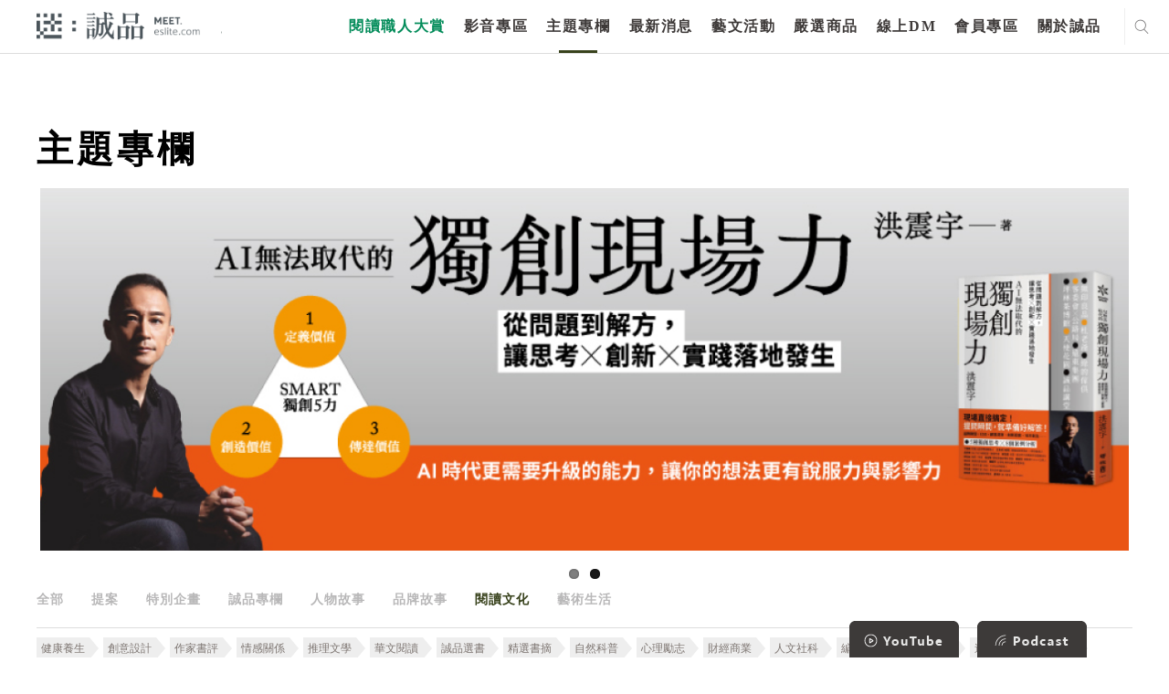

--- FILE ---
content_type: text/html; charset=utf-8
request_url: https://www.google.com/recaptcha/api2/anchor?ar=1&k=6LfKd88dAAAAAHvAHgFgs-iLH6eUgQwr1sXXQIkm&co=aHR0cHM6Ly9tZWV0LmVzbGl0ZS5jb206NDQz&hl=en&v=7gg7H51Q-naNfhmCP3_R47ho&theme=light&size=normal&anchor-ms=20000&execute-ms=30000&cb=l8qyudv8llyh
body_size: 49088
content:
<!DOCTYPE HTML><html dir="ltr" lang="en"><head><meta http-equiv="Content-Type" content="text/html; charset=UTF-8">
<meta http-equiv="X-UA-Compatible" content="IE=edge">
<title>reCAPTCHA</title>
<style type="text/css">
/* cyrillic-ext */
@font-face {
  font-family: 'Roboto';
  font-style: normal;
  font-weight: 400;
  font-stretch: 100%;
  src: url(//fonts.gstatic.com/s/roboto/v48/KFO7CnqEu92Fr1ME7kSn66aGLdTylUAMa3GUBHMdazTgWw.woff2) format('woff2');
  unicode-range: U+0460-052F, U+1C80-1C8A, U+20B4, U+2DE0-2DFF, U+A640-A69F, U+FE2E-FE2F;
}
/* cyrillic */
@font-face {
  font-family: 'Roboto';
  font-style: normal;
  font-weight: 400;
  font-stretch: 100%;
  src: url(//fonts.gstatic.com/s/roboto/v48/KFO7CnqEu92Fr1ME7kSn66aGLdTylUAMa3iUBHMdazTgWw.woff2) format('woff2');
  unicode-range: U+0301, U+0400-045F, U+0490-0491, U+04B0-04B1, U+2116;
}
/* greek-ext */
@font-face {
  font-family: 'Roboto';
  font-style: normal;
  font-weight: 400;
  font-stretch: 100%;
  src: url(//fonts.gstatic.com/s/roboto/v48/KFO7CnqEu92Fr1ME7kSn66aGLdTylUAMa3CUBHMdazTgWw.woff2) format('woff2');
  unicode-range: U+1F00-1FFF;
}
/* greek */
@font-face {
  font-family: 'Roboto';
  font-style: normal;
  font-weight: 400;
  font-stretch: 100%;
  src: url(//fonts.gstatic.com/s/roboto/v48/KFO7CnqEu92Fr1ME7kSn66aGLdTylUAMa3-UBHMdazTgWw.woff2) format('woff2');
  unicode-range: U+0370-0377, U+037A-037F, U+0384-038A, U+038C, U+038E-03A1, U+03A3-03FF;
}
/* math */
@font-face {
  font-family: 'Roboto';
  font-style: normal;
  font-weight: 400;
  font-stretch: 100%;
  src: url(//fonts.gstatic.com/s/roboto/v48/KFO7CnqEu92Fr1ME7kSn66aGLdTylUAMawCUBHMdazTgWw.woff2) format('woff2');
  unicode-range: U+0302-0303, U+0305, U+0307-0308, U+0310, U+0312, U+0315, U+031A, U+0326-0327, U+032C, U+032F-0330, U+0332-0333, U+0338, U+033A, U+0346, U+034D, U+0391-03A1, U+03A3-03A9, U+03B1-03C9, U+03D1, U+03D5-03D6, U+03F0-03F1, U+03F4-03F5, U+2016-2017, U+2034-2038, U+203C, U+2040, U+2043, U+2047, U+2050, U+2057, U+205F, U+2070-2071, U+2074-208E, U+2090-209C, U+20D0-20DC, U+20E1, U+20E5-20EF, U+2100-2112, U+2114-2115, U+2117-2121, U+2123-214F, U+2190, U+2192, U+2194-21AE, U+21B0-21E5, U+21F1-21F2, U+21F4-2211, U+2213-2214, U+2216-22FF, U+2308-230B, U+2310, U+2319, U+231C-2321, U+2336-237A, U+237C, U+2395, U+239B-23B7, U+23D0, U+23DC-23E1, U+2474-2475, U+25AF, U+25B3, U+25B7, U+25BD, U+25C1, U+25CA, U+25CC, U+25FB, U+266D-266F, U+27C0-27FF, U+2900-2AFF, U+2B0E-2B11, U+2B30-2B4C, U+2BFE, U+3030, U+FF5B, U+FF5D, U+1D400-1D7FF, U+1EE00-1EEFF;
}
/* symbols */
@font-face {
  font-family: 'Roboto';
  font-style: normal;
  font-weight: 400;
  font-stretch: 100%;
  src: url(//fonts.gstatic.com/s/roboto/v48/KFO7CnqEu92Fr1ME7kSn66aGLdTylUAMaxKUBHMdazTgWw.woff2) format('woff2');
  unicode-range: U+0001-000C, U+000E-001F, U+007F-009F, U+20DD-20E0, U+20E2-20E4, U+2150-218F, U+2190, U+2192, U+2194-2199, U+21AF, U+21E6-21F0, U+21F3, U+2218-2219, U+2299, U+22C4-22C6, U+2300-243F, U+2440-244A, U+2460-24FF, U+25A0-27BF, U+2800-28FF, U+2921-2922, U+2981, U+29BF, U+29EB, U+2B00-2BFF, U+4DC0-4DFF, U+FFF9-FFFB, U+10140-1018E, U+10190-1019C, U+101A0, U+101D0-101FD, U+102E0-102FB, U+10E60-10E7E, U+1D2C0-1D2D3, U+1D2E0-1D37F, U+1F000-1F0FF, U+1F100-1F1AD, U+1F1E6-1F1FF, U+1F30D-1F30F, U+1F315, U+1F31C, U+1F31E, U+1F320-1F32C, U+1F336, U+1F378, U+1F37D, U+1F382, U+1F393-1F39F, U+1F3A7-1F3A8, U+1F3AC-1F3AF, U+1F3C2, U+1F3C4-1F3C6, U+1F3CA-1F3CE, U+1F3D4-1F3E0, U+1F3ED, U+1F3F1-1F3F3, U+1F3F5-1F3F7, U+1F408, U+1F415, U+1F41F, U+1F426, U+1F43F, U+1F441-1F442, U+1F444, U+1F446-1F449, U+1F44C-1F44E, U+1F453, U+1F46A, U+1F47D, U+1F4A3, U+1F4B0, U+1F4B3, U+1F4B9, U+1F4BB, U+1F4BF, U+1F4C8-1F4CB, U+1F4D6, U+1F4DA, U+1F4DF, U+1F4E3-1F4E6, U+1F4EA-1F4ED, U+1F4F7, U+1F4F9-1F4FB, U+1F4FD-1F4FE, U+1F503, U+1F507-1F50B, U+1F50D, U+1F512-1F513, U+1F53E-1F54A, U+1F54F-1F5FA, U+1F610, U+1F650-1F67F, U+1F687, U+1F68D, U+1F691, U+1F694, U+1F698, U+1F6AD, U+1F6B2, U+1F6B9-1F6BA, U+1F6BC, U+1F6C6-1F6CF, U+1F6D3-1F6D7, U+1F6E0-1F6EA, U+1F6F0-1F6F3, U+1F6F7-1F6FC, U+1F700-1F7FF, U+1F800-1F80B, U+1F810-1F847, U+1F850-1F859, U+1F860-1F887, U+1F890-1F8AD, U+1F8B0-1F8BB, U+1F8C0-1F8C1, U+1F900-1F90B, U+1F93B, U+1F946, U+1F984, U+1F996, U+1F9E9, U+1FA00-1FA6F, U+1FA70-1FA7C, U+1FA80-1FA89, U+1FA8F-1FAC6, U+1FACE-1FADC, U+1FADF-1FAE9, U+1FAF0-1FAF8, U+1FB00-1FBFF;
}
/* vietnamese */
@font-face {
  font-family: 'Roboto';
  font-style: normal;
  font-weight: 400;
  font-stretch: 100%;
  src: url(//fonts.gstatic.com/s/roboto/v48/KFO7CnqEu92Fr1ME7kSn66aGLdTylUAMa3OUBHMdazTgWw.woff2) format('woff2');
  unicode-range: U+0102-0103, U+0110-0111, U+0128-0129, U+0168-0169, U+01A0-01A1, U+01AF-01B0, U+0300-0301, U+0303-0304, U+0308-0309, U+0323, U+0329, U+1EA0-1EF9, U+20AB;
}
/* latin-ext */
@font-face {
  font-family: 'Roboto';
  font-style: normal;
  font-weight: 400;
  font-stretch: 100%;
  src: url(//fonts.gstatic.com/s/roboto/v48/KFO7CnqEu92Fr1ME7kSn66aGLdTylUAMa3KUBHMdazTgWw.woff2) format('woff2');
  unicode-range: U+0100-02BA, U+02BD-02C5, U+02C7-02CC, U+02CE-02D7, U+02DD-02FF, U+0304, U+0308, U+0329, U+1D00-1DBF, U+1E00-1E9F, U+1EF2-1EFF, U+2020, U+20A0-20AB, U+20AD-20C0, U+2113, U+2C60-2C7F, U+A720-A7FF;
}
/* latin */
@font-face {
  font-family: 'Roboto';
  font-style: normal;
  font-weight: 400;
  font-stretch: 100%;
  src: url(//fonts.gstatic.com/s/roboto/v48/KFO7CnqEu92Fr1ME7kSn66aGLdTylUAMa3yUBHMdazQ.woff2) format('woff2');
  unicode-range: U+0000-00FF, U+0131, U+0152-0153, U+02BB-02BC, U+02C6, U+02DA, U+02DC, U+0304, U+0308, U+0329, U+2000-206F, U+20AC, U+2122, U+2191, U+2193, U+2212, U+2215, U+FEFF, U+FFFD;
}
/* cyrillic-ext */
@font-face {
  font-family: 'Roboto';
  font-style: normal;
  font-weight: 500;
  font-stretch: 100%;
  src: url(//fonts.gstatic.com/s/roboto/v48/KFO7CnqEu92Fr1ME7kSn66aGLdTylUAMa3GUBHMdazTgWw.woff2) format('woff2');
  unicode-range: U+0460-052F, U+1C80-1C8A, U+20B4, U+2DE0-2DFF, U+A640-A69F, U+FE2E-FE2F;
}
/* cyrillic */
@font-face {
  font-family: 'Roboto';
  font-style: normal;
  font-weight: 500;
  font-stretch: 100%;
  src: url(//fonts.gstatic.com/s/roboto/v48/KFO7CnqEu92Fr1ME7kSn66aGLdTylUAMa3iUBHMdazTgWw.woff2) format('woff2');
  unicode-range: U+0301, U+0400-045F, U+0490-0491, U+04B0-04B1, U+2116;
}
/* greek-ext */
@font-face {
  font-family: 'Roboto';
  font-style: normal;
  font-weight: 500;
  font-stretch: 100%;
  src: url(//fonts.gstatic.com/s/roboto/v48/KFO7CnqEu92Fr1ME7kSn66aGLdTylUAMa3CUBHMdazTgWw.woff2) format('woff2');
  unicode-range: U+1F00-1FFF;
}
/* greek */
@font-face {
  font-family: 'Roboto';
  font-style: normal;
  font-weight: 500;
  font-stretch: 100%;
  src: url(//fonts.gstatic.com/s/roboto/v48/KFO7CnqEu92Fr1ME7kSn66aGLdTylUAMa3-UBHMdazTgWw.woff2) format('woff2');
  unicode-range: U+0370-0377, U+037A-037F, U+0384-038A, U+038C, U+038E-03A1, U+03A3-03FF;
}
/* math */
@font-face {
  font-family: 'Roboto';
  font-style: normal;
  font-weight: 500;
  font-stretch: 100%;
  src: url(//fonts.gstatic.com/s/roboto/v48/KFO7CnqEu92Fr1ME7kSn66aGLdTylUAMawCUBHMdazTgWw.woff2) format('woff2');
  unicode-range: U+0302-0303, U+0305, U+0307-0308, U+0310, U+0312, U+0315, U+031A, U+0326-0327, U+032C, U+032F-0330, U+0332-0333, U+0338, U+033A, U+0346, U+034D, U+0391-03A1, U+03A3-03A9, U+03B1-03C9, U+03D1, U+03D5-03D6, U+03F0-03F1, U+03F4-03F5, U+2016-2017, U+2034-2038, U+203C, U+2040, U+2043, U+2047, U+2050, U+2057, U+205F, U+2070-2071, U+2074-208E, U+2090-209C, U+20D0-20DC, U+20E1, U+20E5-20EF, U+2100-2112, U+2114-2115, U+2117-2121, U+2123-214F, U+2190, U+2192, U+2194-21AE, U+21B0-21E5, U+21F1-21F2, U+21F4-2211, U+2213-2214, U+2216-22FF, U+2308-230B, U+2310, U+2319, U+231C-2321, U+2336-237A, U+237C, U+2395, U+239B-23B7, U+23D0, U+23DC-23E1, U+2474-2475, U+25AF, U+25B3, U+25B7, U+25BD, U+25C1, U+25CA, U+25CC, U+25FB, U+266D-266F, U+27C0-27FF, U+2900-2AFF, U+2B0E-2B11, U+2B30-2B4C, U+2BFE, U+3030, U+FF5B, U+FF5D, U+1D400-1D7FF, U+1EE00-1EEFF;
}
/* symbols */
@font-face {
  font-family: 'Roboto';
  font-style: normal;
  font-weight: 500;
  font-stretch: 100%;
  src: url(//fonts.gstatic.com/s/roboto/v48/KFO7CnqEu92Fr1ME7kSn66aGLdTylUAMaxKUBHMdazTgWw.woff2) format('woff2');
  unicode-range: U+0001-000C, U+000E-001F, U+007F-009F, U+20DD-20E0, U+20E2-20E4, U+2150-218F, U+2190, U+2192, U+2194-2199, U+21AF, U+21E6-21F0, U+21F3, U+2218-2219, U+2299, U+22C4-22C6, U+2300-243F, U+2440-244A, U+2460-24FF, U+25A0-27BF, U+2800-28FF, U+2921-2922, U+2981, U+29BF, U+29EB, U+2B00-2BFF, U+4DC0-4DFF, U+FFF9-FFFB, U+10140-1018E, U+10190-1019C, U+101A0, U+101D0-101FD, U+102E0-102FB, U+10E60-10E7E, U+1D2C0-1D2D3, U+1D2E0-1D37F, U+1F000-1F0FF, U+1F100-1F1AD, U+1F1E6-1F1FF, U+1F30D-1F30F, U+1F315, U+1F31C, U+1F31E, U+1F320-1F32C, U+1F336, U+1F378, U+1F37D, U+1F382, U+1F393-1F39F, U+1F3A7-1F3A8, U+1F3AC-1F3AF, U+1F3C2, U+1F3C4-1F3C6, U+1F3CA-1F3CE, U+1F3D4-1F3E0, U+1F3ED, U+1F3F1-1F3F3, U+1F3F5-1F3F7, U+1F408, U+1F415, U+1F41F, U+1F426, U+1F43F, U+1F441-1F442, U+1F444, U+1F446-1F449, U+1F44C-1F44E, U+1F453, U+1F46A, U+1F47D, U+1F4A3, U+1F4B0, U+1F4B3, U+1F4B9, U+1F4BB, U+1F4BF, U+1F4C8-1F4CB, U+1F4D6, U+1F4DA, U+1F4DF, U+1F4E3-1F4E6, U+1F4EA-1F4ED, U+1F4F7, U+1F4F9-1F4FB, U+1F4FD-1F4FE, U+1F503, U+1F507-1F50B, U+1F50D, U+1F512-1F513, U+1F53E-1F54A, U+1F54F-1F5FA, U+1F610, U+1F650-1F67F, U+1F687, U+1F68D, U+1F691, U+1F694, U+1F698, U+1F6AD, U+1F6B2, U+1F6B9-1F6BA, U+1F6BC, U+1F6C6-1F6CF, U+1F6D3-1F6D7, U+1F6E0-1F6EA, U+1F6F0-1F6F3, U+1F6F7-1F6FC, U+1F700-1F7FF, U+1F800-1F80B, U+1F810-1F847, U+1F850-1F859, U+1F860-1F887, U+1F890-1F8AD, U+1F8B0-1F8BB, U+1F8C0-1F8C1, U+1F900-1F90B, U+1F93B, U+1F946, U+1F984, U+1F996, U+1F9E9, U+1FA00-1FA6F, U+1FA70-1FA7C, U+1FA80-1FA89, U+1FA8F-1FAC6, U+1FACE-1FADC, U+1FADF-1FAE9, U+1FAF0-1FAF8, U+1FB00-1FBFF;
}
/* vietnamese */
@font-face {
  font-family: 'Roboto';
  font-style: normal;
  font-weight: 500;
  font-stretch: 100%;
  src: url(//fonts.gstatic.com/s/roboto/v48/KFO7CnqEu92Fr1ME7kSn66aGLdTylUAMa3OUBHMdazTgWw.woff2) format('woff2');
  unicode-range: U+0102-0103, U+0110-0111, U+0128-0129, U+0168-0169, U+01A0-01A1, U+01AF-01B0, U+0300-0301, U+0303-0304, U+0308-0309, U+0323, U+0329, U+1EA0-1EF9, U+20AB;
}
/* latin-ext */
@font-face {
  font-family: 'Roboto';
  font-style: normal;
  font-weight: 500;
  font-stretch: 100%;
  src: url(//fonts.gstatic.com/s/roboto/v48/KFO7CnqEu92Fr1ME7kSn66aGLdTylUAMa3KUBHMdazTgWw.woff2) format('woff2');
  unicode-range: U+0100-02BA, U+02BD-02C5, U+02C7-02CC, U+02CE-02D7, U+02DD-02FF, U+0304, U+0308, U+0329, U+1D00-1DBF, U+1E00-1E9F, U+1EF2-1EFF, U+2020, U+20A0-20AB, U+20AD-20C0, U+2113, U+2C60-2C7F, U+A720-A7FF;
}
/* latin */
@font-face {
  font-family: 'Roboto';
  font-style: normal;
  font-weight: 500;
  font-stretch: 100%;
  src: url(//fonts.gstatic.com/s/roboto/v48/KFO7CnqEu92Fr1ME7kSn66aGLdTylUAMa3yUBHMdazQ.woff2) format('woff2');
  unicode-range: U+0000-00FF, U+0131, U+0152-0153, U+02BB-02BC, U+02C6, U+02DA, U+02DC, U+0304, U+0308, U+0329, U+2000-206F, U+20AC, U+2122, U+2191, U+2193, U+2212, U+2215, U+FEFF, U+FFFD;
}
/* cyrillic-ext */
@font-face {
  font-family: 'Roboto';
  font-style: normal;
  font-weight: 900;
  font-stretch: 100%;
  src: url(//fonts.gstatic.com/s/roboto/v48/KFO7CnqEu92Fr1ME7kSn66aGLdTylUAMa3GUBHMdazTgWw.woff2) format('woff2');
  unicode-range: U+0460-052F, U+1C80-1C8A, U+20B4, U+2DE0-2DFF, U+A640-A69F, U+FE2E-FE2F;
}
/* cyrillic */
@font-face {
  font-family: 'Roboto';
  font-style: normal;
  font-weight: 900;
  font-stretch: 100%;
  src: url(//fonts.gstatic.com/s/roboto/v48/KFO7CnqEu92Fr1ME7kSn66aGLdTylUAMa3iUBHMdazTgWw.woff2) format('woff2');
  unicode-range: U+0301, U+0400-045F, U+0490-0491, U+04B0-04B1, U+2116;
}
/* greek-ext */
@font-face {
  font-family: 'Roboto';
  font-style: normal;
  font-weight: 900;
  font-stretch: 100%;
  src: url(//fonts.gstatic.com/s/roboto/v48/KFO7CnqEu92Fr1ME7kSn66aGLdTylUAMa3CUBHMdazTgWw.woff2) format('woff2');
  unicode-range: U+1F00-1FFF;
}
/* greek */
@font-face {
  font-family: 'Roboto';
  font-style: normal;
  font-weight: 900;
  font-stretch: 100%;
  src: url(//fonts.gstatic.com/s/roboto/v48/KFO7CnqEu92Fr1ME7kSn66aGLdTylUAMa3-UBHMdazTgWw.woff2) format('woff2');
  unicode-range: U+0370-0377, U+037A-037F, U+0384-038A, U+038C, U+038E-03A1, U+03A3-03FF;
}
/* math */
@font-face {
  font-family: 'Roboto';
  font-style: normal;
  font-weight: 900;
  font-stretch: 100%;
  src: url(//fonts.gstatic.com/s/roboto/v48/KFO7CnqEu92Fr1ME7kSn66aGLdTylUAMawCUBHMdazTgWw.woff2) format('woff2');
  unicode-range: U+0302-0303, U+0305, U+0307-0308, U+0310, U+0312, U+0315, U+031A, U+0326-0327, U+032C, U+032F-0330, U+0332-0333, U+0338, U+033A, U+0346, U+034D, U+0391-03A1, U+03A3-03A9, U+03B1-03C9, U+03D1, U+03D5-03D6, U+03F0-03F1, U+03F4-03F5, U+2016-2017, U+2034-2038, U+203C, U+2040, U+2043, U+2047, U+2050, U+2057, U+205F, U+2070-2071, U+2074-208E, U+2090-209C, U+20D0-20DC, U+20E1, U+20E5-20EF, U+2100-2112, U+2114-2115, U+2117-2121, U+2123-214F, U+2190, U+2192, U+2194-21AE, U+21B0-21E5, U+21F1-21F2, U+21F4-2211, U+2213-2214, U+2216-22FF, U+2308-230B, U+2310, U+2319, U+231C-2321, U+2336-237A, U+237C, U+2395, U+239B-23B7, U+23D0, U+23DC-23E1, U+2474-2475, U+25AF, U+25B3, U+25B7, U+25BD, U+25C1, U+25CA, U+25CC, U+25FB, U+266D-266F, U+27C0-27FF, U+2900-2AFF, U+2B0E-2B11, U+2B30-2B4C, U+2BFE, U+3030, U+FF5B, U+FF5D, U+1D400-1D7FF, U+1EE00-1EEFF;
}
/* symbols */
@font-face {
  font-family: 'Roboto';
  font-style: normal;
  font-weight: 900;
  font-stretch: 100%;
  src: url(//fonts.gstatic.com/s/roboto/v48/KFO7CnqEu92Fr1ME7kSn66aGLdTylUAMaxKUBHMdazTgWw.woff2) format('woff2');
  unicode-range: U+0001-000C, U+000E-001F, U+007F-009F, U+20DD-20E0, U+20E2-20E4, U+2150-218F, U+2190, U+2192, U+2194-2199, U+21AF, U+21E6-21F0, U+21F3, U+2218-2219, U+2299, U+22C4-22C6, U+2300-243F, U+2440-244A, U+2460-24FF, U+25A0-27BF, U+2800-28FF, U+2921-2922, U+2981, U+29BF, U+29EB, U+2B00-2BFF, U+4DC0-4DFF, U+FFF9-FFFB, U+10140-1018E, U+10190-1019C, U+101A0, U+101D0-101FD, U+102E0-102FB, U+10E60-10E7E, U+1D2C0-1D2D3, U+1D2E0-1D37F, U+1F000-1F0FF, U+1F100-1F1AD, U+1F1E6-1F1FF, U+1F30D-1F30F, U+1F315, U+1F31C, U+1F31E, U+1F320-1F32C, U+1F336, U+1F378, U+1F37D, U+1F382, U+1F393-1F39F, U+1F3A7-1F3A8, U+1F3AC-1F3AF, U+1F3C2, U+1F3C4-1F3C6, U+1F3CA-1F3CE, U+1F3D4-1F3E0, U+1F3ED, U+1F3F1-1F3F3, U+1F3F5-1F3F7, U+1F408, U+1F415, U+1F41F, U+1F426, U+1F43F, U+1F441-1F442, U+1F444, U+1F446-1F449, U+1F44C-1F44E, U+1F453, U+1F46A, U+1F47D, U+1F4A3, U+1F4B0, U+1F4B3, U+1F4B9, U+1F4BB, U+1F4BF, U+1F4C8-1F4CB, U+1F4D6, U+1F4DA, U+1F4DF, U+1F4E3-1F4E6, U+1F4EA-1F4ED, U+1F4F7, U+1F4F9-1F4FB, U+1F4FD-1F4FE, U+1F503, U+1F507-1F50B, U+1F50D, U+1F512-1F513, U+1F53E-1F54A, U+1F54F-1F5FA, U+1F610, U+1F650-1F67F, U+1F687, U+1F68D, U+1F691, U+1F694, U+1F698, U+1F6AD, U+1F6B2, U+1F6B9-1F6BA, U+1F6BC, U+1F6C6-1F6CF, U+1F6D3-1F6D7, U+1F6E0-1F6EA, U+1F6F0-1F6F3, U+1F6F7-1F6FC, U+1F700-1F7FF, U+1F800-1F80B, U+1F810-1F847, U+1F850-1F859, U+1F860-1F887, U+1F890-1F8AD, U+1F8B0-1F8BB, U+1F8C0-1F8C1, U+1F900-1F90B, U+1F93B, U+1F946, U+1F984, U+1F996, U+1F9E9, U+1FA00-1FA6F, U+1FA70-1FA7C, U+1FA80-1FA89, U+1FA8F-1FAC6, U+1FACE-1FADC, U+1FADF-1FAE9, U+1FAF0-1FAF8, U+1FB00-1FBFF;
}
/* vietnamese */
@font-face {
  font-family: 'Roboto';
  font-style: normal;
  font-weight: 900;
  font-stretch: 100%;
  src: url(//fonts.gstatic.com/s/roboto/v48/KFO7CnqEu92Fr1ME7kSn66aGLdTylUAMa3OUBHMdazTgWw.woff2) format('woff2');
  unicode-range: U+0102-0103, U+0110-0111, U+0128-0129, U+0168-0169, U+01A0-01A1, U+01AF-01B0, U+0300-0301, U+0303-0304, U+0308-0309, U+0323, U+0329, U+1EA0-1EF9, U+20AB;
}
/* latin-ext */
@font-face {
  font-family: 'Roboto';
  font-style: normal;
  font-weight: 900;
  font-stretch: 100%;
  src: url(//fonts.gstatic.com/s/roboto/v48/KFO7CnqEu92Fr1ME7kSn66aGLdTylUAMa3KUBHMdazTgWw.woff2) format('woff2');
  unicode-range: U+0100-02BA, U+02BD-02C5, U+02C7-02CC, U+02CE-02D7, U+02DD-02FF, U+0304, U+0308, U+0329, U+1D00-1DBF, U+1E00-1E9F, U+1EF2-1EFF, U+2020, U+20A0-20AB, U+20AD-20C0, U+2113, U+2C60-2C7F, U+A720-A7FF;
}
/* latin */
@font-face {
  font-family: 'Roboto';
  font-style: normal;
  font-weight: 900;
  font-stretch: 100%;
  src: url(//fonts.gstatic.com/s/roboto/v48/KFO7CnqEu92Fr1ME7kSn66aGLdTylUAMa3yUBHMdazQ.woff2) format('woff2');
  unicode-range: U+0000-00FF, U+0131, U+0152-0153, U+02BB-02BC, U+02C6, U+02DA, U+02DC, U+0304, U+0308, U+0329, U+2000-206F, U+20AC, U+2122, U+2191, U+2193, U+2212, U+2215, U+FEFF, U+FFFD;
}

</style>
<link rel="stylesheet" type="text/css" href="https://www.gstatic.com/recaptcha/releases/7gg7H51Q-naNfhmCP3_R47ho/styles__ltr.css">
<script nonce="29khWhnfX6butFHTSgjxkA" type="text/javascript">window['__recaptcha_api'] = 'https://www.google.com/recaptcha/api2/';</script>
<script type="text/javascript" src="https://www.gstatic.com/recaptcha/releases/7gg7H51Q-naNfhmCP3_R47ho/recaptcha__en.js" nonce="29khWhnfX6butFHTSgjxkA">
      
    </script></head>
<body><div id="rc-anchor-alert" class="rc-anchor-alert"></div>
<input type="hidden" id="recaptcha-token" value="[base64]">
<script type="text/javascript" nonce="29khWhnfX6butFHTSgjxkA">
      recaptcha.anchor.Main.init("[\x22ainput\x22,[\x22bgdata\x22,\x22\x22,\[base64]/[base64]/[base64]/KE4oMTI0LHYsdi5HKSxMWihsLHYpKTpOKDEyNCx2LGwpLFYpLHYpLFQpKSxGKDE3MSx2KX0scjc9ZnVuY3Rpb24obCl7cmV0dXJuIGx9LEM9ZnVuY3Rpb24obCxWLHYpe04odixsLFYpLFZbYWtdPTI3OTZ9LG49ZnVuY3Rpb24obCxWKXtWLlg9KChWLlg/[base64]/[base64]/[base64]/[base64]/[base64]/[base64]/[base64]/[base64]/[base64]/[base64]/[base64]\\u003d\x22,\[base64]\x22,\x22wphhHQFjWUNGVn1xMGnCl0/Cg8KdCC3DgCnDuwTCow3DqA/[base64]/[base64]/Cq8ORw7bCkMKhTSHCgkvCocKdG8OIwp5rZEXDkV/DmmIfP8OKw7lqRMK2JRbCkGHDmgdBw4xMMR3Dt8KVwqw6woHDsV3DmllhKQ1FDsOzVQguw7ZrEcOIw5dswrlXSBsUw4IQw4rDvcOsLcOVw5nCkjXDhn4iWlHDlsKUNDt/w4XCrTfCgMK1woQBcQvDmMO8EVnCr8O1IV4/[base64]/B8OEKsOgTylKwqcaaMK4EsO5eTtPFn7DnjnDlkTCuwHDo8OsYMOGwo3DqipGwpMtfMKYEQfCkMOkw4RQR39xw7IRw7xcYMONwqEIIkvDrSQ2wqRVwrQ0cXEpw6nDhsOcR3/CjDfCusKCW8KvC8KFNRh7fsKcw7bCocKnwrdoW8KQw5JlEjk7bDvDm8KzwoJ7wqE+MsKuw6QTGVlULgfDuRlSwp7CgMKRw7vCgD50w5YFQynCv8KAI3RawpXDvcKrfx5jCH/Du8Oiw5YAw7rDt8KRIVM3wp5odsOresKUTh7DmXcaw5x2wqfDuMKlD8O2YS8kw5/ClktFw5PDhMKnwrfCjmkXUzvClMOxw4ZFNlpjE8KqJCdDw4hNwrIlDHHCusOWDcOVwo1fw44DwpoVw5luwqJ3w5fCgXzCul4KIsOjPh8TScO1FcO7EDbCrmA5GFttDRoZIsKYwqhAw48vwo7DmsORD8KCPsO/wpjCncKWX2LDtsKtw53Clx46wohCw7DCtcKFLMKhVMO2dRdSwp1YY8K2O1khwp7Dj03DqlJvwp9hMgXDosKRDUBKOjHDtsOkwrwjF8Kmw5/[base64]/LsKnw73CnMOECsKzwrDCqSnCiWfClHPCnMOgM2Alw7pBT1Bdw6LCuFhCOhnCnsOYCMKNYRLDpMOKQ8KucMKeUAPDuhrCo8O6RWQmfMOybsKfwrXDqFfDvGkEw6rDisOXdcOGw6DChVXDucOyw6DDssK4GsOywqfDkSlUw4xGdcKjwo3DpXhiJ1XDtQIJw5/CqsKkcMOFw6vDnMK2MMKww6JtcMONdMO+EcKxDigQwoZnwrxww44Pw4TDplERwoZHQz3CgkoQw53Dv8OaG18sJTsqBQbDqcKjwrvDkgMrw686LUlDBHEhwqgFawQgBkAPVnDCoDRJw5XDmnPCl8K5wo7Dv1lHZFodwo3DhX/ChMKvw4taw6Blw5nDn8KywrEKeiTCscKTwqIrwr5pwozCjsK0w6/DrFRjdBZhw7R2NX4TSwXDncKcwo1wc1FAVVkBwojCtnbDhUnDtBLCigPDg8K5ZDQjw7bDiChyw4TCv8OFJDTDg8OkVsK/wqB4bMKKw4ZzJzbDoHjDu2zDqm99wotTw5IJfcKTw4s/wp57LDNlw4fCgx/[base64]/DgWHCrcOHwq/DhmAtEhbDlMOEwrgPw6DCuMOywqfDhFfCvDEzMnoOKsOowp9YUMOqw5zCjsKrRMKvP8K3woQbwq3Dt1bCk8KRflQVJgDCr8KmGcOsw7fDmMKAMBzCrBTDsVl3w6fCiMOxw68Kwr7CkU3Cr33DgiwZSXo/HsKRVcOGYMOCw5MlwoUoAyHDtGwWw61ICVXCvsK9wppfasOzwokdUx9IwpkJwoY/S8OwTRTDgSsQNsOUQCw6dcK8wpQ3w53DpMOyTzHDlyzDsw/Co8ONIRrCvMOcw47Dkl/[base64]/CpSLDgnXDh1PCkMONw6oFwqZnw6nDhUzDnSoPwr50WyLDhcOoHzDDocO2OSPCkMKXScK0cE/[base64]/NxHCsUvCkQQHwoAVP8OowpTDvsKUY8Oiw4/CtsK8w7ELMnXDicKhwrPDrMO7WXfDnnxIwo7Dow0iw7TCiGjCnW9ZZUJYX8OMYlZkVG/CuWDCqcOLwr3ChcOBVkTClUHCjU08Vg/CrcORw7ddw4pfwrEqwph1cxDColPDuMOlc8OfDcKYchYHwprDvncJw4jCuXTCvMOIRMOlbR/DlMOmwqrCgcKywo9Sw5fCkMO1w6LCr1xZwpxqHS7DksKbw6jCicKYUycgPi06wpM8OsOTwo1bBMOAwrTDsMOMwqfDhcKtw75aw57DpcOiw4JNwrdCwqzCvAkQfcOwfHVHwoPDp8OuwpJHw4cfw5DCviEmb8KIOsO/Ym4ODm90Am8dAwXCozPDvQ3CvcKowoYuwoPDuMOGW2A3Ij4ZwrVdPcO/wo/[base64]/DscOZE8KvbsOTwo95BcOOM0vDisKIFw/DsMO+wrbDvcO1N8Kmw47DrF3CmMOOe8KiwrkIBCPDgsOIMMOIwoBAwqd/w4YcFMKMcWEswpV2wrQJIcK7wpDClHZZTMOgAHVBwqfCq8OswqEzw54hw7wLwrjDo8KhbMO4T8OkwoBOw7rDkWjDh8KCCSJtE8OnM8KPDQ1+ET7CssOMd8O/w6wVfcODwodawpgPwpEwRMOWw7jCvsOJw7VRAsKrP8O5QS3CnsK7woXDu8OHwozCnFceJMOiw6bDrVY4w4LDu8OWO8Ogw7vCusKVSXRPw53CjjpTwq3Cj8KycS0XTMONRx3Du8OCwrnDsR5GEMKKC2TDk8OnckMIUMOnQU9+w6nCu0spw4dJOn/[base64]/DjcKwacK5EWAEwpjDisKFGWXDmcKaGmPDj2vDrhfDqyINecORBsKHZcOaw5Y4w7gRwr3DisOLwq/CuxTCpMOWwqcxw7XDvl/DhXxMMQgqGWfCrMKtwrhfN8OVwokKwqYjw5gtScKVw5fCpsOoaA5VIsOrwpVFw7LCjiZbFcOgR2bChsKjN8KvZMOTw5pVwpB1X8OVYMK7OMOjw7rDpcKIw6TCq8OsAhfCgsOpwpo7w4/[base64]/CkAUnwpvDpcOjYG9FwpQgw7XCksO+wpUzUMO/f8KKwplEwplyBcKjwqXCg8Kuw4ZmecOqSkrCuTPDvcKfVUrCiTlEGsOlwqQMw4jCpMKOOS7ClgYePsKUAsK+CiMaw7YjAsO0F8ONDcO5wpBvwqpfbcOZw6wpIAxowqN7UcKMwqhPw71hw4LCoEh0KcObwpocw6Ihw6/CtsOVwofCgcOSQ8KJQQcSw7Ftf8OSwqHCsRfCisKFw4PCocOmEVzDpFrCucO1GMOVJwgAIWpKwo3DlsOswqAiw4tYwqt6wpRLf0ZbBzQZw6jDvjNKLcOqwrnDu8KrdT/[base64]/Ctxpkw6FvSx3CoCghDsKYwrnDv0/DuR1TKcO/CU7CvirDhsOSSsO/[base64]/[base64]/CnVIWaGvCpzY9WsKPacKFHmDChw/[base64]/w7kXN8KNwqUHDSLDug1STWXCncKpw4rDn8Oww6x6N2nCkCDCmhvDosO5AS7DhwDCl8Ogw7drwqfDjsKkU8KEw68RFhU+wqfDgMKaZjZZJcOWVcO2P1DCucOZwoJ4MMKnGBYqw7nCo8OsY8O2w7DCv3/CjWsmFS4Ic3bCjsOcwqzCnGRDR8OPW8KNwrPDtMOwdcOTw6gICMO0wpw8wq1FwovCosKPTsKRw43DhMK/KsOuw73DocO8w73DmkzDmSlJwrdoAcKHw5/[base64]/Dl8OxM28ew55QGiNxGsOxOsOmV8KPw68Lw4hbO00Iw7/[base64]/DvQsKZcKsw7VSfsOgOwonRhxHFcOgwqrDiMK/wr7Cl8OqScKfN1s5F8KgS281wrfDusOOw6XCtsOKw60bw5JbM8OTwp/DvQDCjEEDw6dKw6tkwonCmEMILnBLwosGw4vCo8KjNlMYMsKlw4gEIDNSw6tewoY+AXxlwqHChhXCtE4MR8OVYEjDr8KmaUAmGH/DhcOswpPCjTICbsOew5nCmGJJMXfCuAPDm3B4wppXL8OCw4/ClcKfWhIQw6LDsC3DlTUnwog9w7bDqVZUMEQawp7CkMOsCcKJAD7CgXrCjMKmw5jDmFtEDcKYSXTDqiLCiMOuw6JKQDHDt8KzdxsaJyXDl8OmwqByw5PDrsONw6fCtMOtwo3CrCzChkt3WElmw7HCocOMUQLDnsO2wqV/wobDmMOrwrPClsOww5DCscOuwqfCj8K5C8OIacKSw4/[base64]/Cn8OOciB6MsKJwpnCt8OAwrTDnx96HsOELMOcRA1uDGPCq1ccw5bDtMOwwr3CicKPw4zDncKswqQ2wpTDtDUswqEALhlNTMKmw4jDmwfDmAfCrSQ7w6/CjcOxOUjCugREdlPCrVDCuU4bwpRvw5vCnsKmw43DrlvChMKAw67ChMO3w5lQLMOvAsO9CQtRKXAqccK6wo9QwoR+wpgqw5o2wqtJw4Q2wrfDssOeGwluwrB3fyjDu8KZIcKgw5zCncKfPcOOOynDjD/Cp8KmaQjCmMO+wpfCnMOyScOzX8ObH8KeYDTDscOFSjNxwoN5McOWw4QMwoXCoMKpJEtdwoA7HcKWYMOsSSPClW7DpcKKf8OYVMO5bcKBSWZhw6kowqAMw6xEesOMw7fCuR/[base64]/CmxzCv0DCvUxtw5vDtUIhV2pNLcONZMK7w7nDm8KZWMOuwpMfbsOWwrPDmcOMw6vDjcKhwpXCgD3CjBrCmmJNHFzDuBvChwDCiMObMsKSVxE4by/Dh8OdbF3CtcOQw7fDnsKmJmcaw6TClwrDlcO/w7Yjw7tpVMKNa8OnS8Kae3TDmmHCssKsZm1gw6h/wpN0wp7DlGM5fxQ+HMOtw41cZSrCiMOAVMKjRcKnw5NGwrPDky3CghrChCTDnMKDDsKGBFdTFil0IcKcEsOmPsO+PHNBw47CqkHCvcOXQ8OVwozCu8O1w6llRMK6wojCtijCs8KJwpLCsAxXw49fw7bCk8KJw7rCj2/[base64]/Cr8OOQMOMeVjCvTFMXMOdw49yw4pjw7nCtsOXw4bDncKaA8Kecw7DlMOEwpnDuW9owq1ybsKNw6UAAcO0bA3DjkTDoTMbAcOmUjjDisOtwq/DpQXCpAHCqsKuQjEZwpfCmDnDn1/CqzhXLcKEG8OyDGjDgsKswrDDj8KfeQ/Cv2sVBMOMJcOqwop4w4LChsOtMMKbw4zCoi/[base64]/CoxDDiFXDkCzCvhQ/IHFQw4DDvjTDmsO9UigAdV7Cs8O9GX7DsiPCgDjCg8K5w7LDqcKpAm3DpysEwohlw5t5wqxnwpJWQsKWB1R3GknCjMKPw4FCw7J2JMOywqx4w5jDrUzCmMKubMKSw6fCgMK/ScKkwozDo8ONbcOJdMKiw5HDn8OdwrNjw4YJwr/DplsCwr7CuxbDhsKTwrR1w4/CpsOODnnCrsOISlDDgyXDuMOUMA/[base64]/Ch2NKJcKhw6hBw51VMggVw7nDrsKrTMO2eMKKwoRHwpfDpmrDgMK8KhTDnh/DrsOUwqRvIBjDhhBZwqAUwrYBJAbCscObw647cSvCtMKtZhDDsHoIwqDCrDTChV7DhC57wrvCvQXDsj56D35xwobCkSPDh8KqdgpuMsOFGmvDtsOKw4PDkxvCoMKAZm93w4xGwopbSxjCryzDl8OTw48kw7TCqU/DkBkkw6zDti94OUMWwr82wrjDjsOpw4wow5ofYsOScCFGIhBHXnfCscKfw6Eewo82w7DDmcK0E8KqK8ONGD7CuzLDoMOPMV4MPWwNwqduGj3DnMKcf8KvwrbDglXCl8OYwpbDj8KSw4zDkA/CmMO7bnzCmsKwwqzDlsOjw4TDo8O6ZQ/[base64]/CghBiw6bDrVQVw7TDhEFsMMKKwrhWw7fDvWzCvGRKwp/Dk8Ovw6zDhcOcw7pDRCl5QGDDsT1/bMKWblfDvcKbZwl2bsOLwr4HMic+VMOEw4PDsUfCpsOMSMKZXMKEPsKmw4x8dBQZVCYVfwNrwoLCs0g3KgFZw6Uqw7RDw5/DiRN9TTZgH3nCl8Ktw6l0dGU1HMOMw6PDoBnDk8O6MDHDo2Z5Tgp3wrLDvVY2w5tkRU3ChcKkwpbCpDHDnSLDhSdew47DtsK4w4kmw51lZhTCjsKWw7PClcOUccOeRMO5wodNw7EmN1nDvMKDwqvDlQxPXV7CiMOKa8Oww6R5wqnCi2RnNMOEYcK0YU/Co3oMCz/Dt1PDpsOdwroeb8KoA8KIw6lfNMKCCsOYw6fCjVnCjsOOw48lfsOFECp0BsOMw7rDvcOPw7PCgEF0w5JlwrXCr0cBOhxHw5XCpA7Ds301UhEqNyd9w5/[base64]/w4ZWKMK1wrvCrsOfw5vCmhvCi1clIQwPKHV+w4vDoj9OCA3Cp3BFwq7CkMOcw7NpHcK/wr/[base64]/ClA7CvTrCg2jDp0cjWcOGXkBUOMOfw7zDsXcTw5XCiDDDncKHFMKzDmHDt8K9wr/CsQ/[base64]/DtAMnw6fCqcKhWTR1woN1w5xCw6TCtsKJw7bDv8OeUChFwpxqwr4GSTbCusOlw4oKwqd6wpNIbADDjMKcMQ8INTbCkMKzQsOnwqLDoMO8ccKkw6J6P8K8woAzwr7DvsKITUMFwo0Cw4Q8wpE7w7rDssKCQcKQwrZQQw/CkmsNw6M/Uz9cwqgiw7vDscK4woHDj8KDwr8CwrFZHHPDjcKgwqnDhkzCtMO8XMKMw4rCvcKHbMKUGcOIWnfCo8OqECnDksK/AsKGbkPCpsKnWcKZw40Ib8OYw5fCgUtZwo87bjMUwr7DhEPDn8KawrjDisKlTF5TwqDCi8O2wrXDuCbCmC9/w6hAS8OBMcOZw5LCmcOZwpjCpnrDp8OTS8KVesKOwp7DnzhCf2hdY8KkSMKGK8KPwq/CrMO5w68+wr1ow4fCn1QxwpHDimjDhnvDgR3Cvlo1wqDCnMKuY8OAwqIxah0Fw4HCh8O6I3/CtkJrwo82w4d+PMKfVVAIQcKoOEPDhQVnwpIhwpLDqsORTsKYNcOYwosqw7PCssK4OsO2WcKuTsKHZW8MwqfCi8KhAATCuUXDgsKHZF8afScbBAfCmcO9OsOmw7xVEsKywppGHUzDpiPCqUDCmn/Cr8KwXRfDssO3QcKAw7gGH8KtJU7CqcKKMH82VMK6IAZFw6JTcsK6VyrDksO5worCmQJlQMKxbBQ8wpAaw7/CkcOoBcKmRcKKw4t2worDlMKHw4/CpncfW8KrwoFIw6XDuUR0w4LDmzfCnMKuwqgBwrvDoiHDsD1Qw7h1f8Kjw63CvFbDkcKmwpfDgcOXw64YBMODwo5hT8K7ScO1fsKKwrzDhXZkw7NmVmoDMkwIYjLDhcKnBxbDjsOzTMKtw5rCrhnCkMKXSw47KcOZXiFIdcKbAQvDsVwBM8K5w4PCvsOvMljDoT/Dv8OdwpnCmMKof8Ozw6nCpQ/CpcKqw6Nlw4AlEgjDozIawrNYwqNMP2ZewozCjcK3OcODS1nDkkFwwpzDl8OGwoHDuk8CwrTCi8KPGMONLwxTNwLDiyJRa8O1wqHCpG49N0dlAQDCkFHCrDETwqYyCl3DuBrDgnNXGMOjw6PCk03DpsOfXVZfw6NBV29ew4DDt8K/w78FwrMFw6JdwoLDtBc1XFXCk1cPM8KKXcKfw6/DozHCuxXCvmAPD8Kzwq9RIyTDkMO4wqPCmjTCucOww4jCk2VZADrDvjvDg8K1wpMrw5DCs18rwqrCtFc8wpvDg3AAbsKRGsO+fcKQwrgPwqrDjcOBYyXDgj3DlG3Cl2DCqR/DgVzCuFTCusKrFsKdZsOAH8KZB0PCm2UZwqPCvnAOGlIZaizClWXDuQfDv8OMTFgww6drw68ZwoTDh8OHQhwQwq3Cv8Olw6HDrMOEw67DlcOfOwPCuCMoVcKnwr/CqBo7wqh6NnLDrHY2w6DCncOMdUnCgMKieMO8w7vDtBAlKMOHwrHCgmRKK8OSw4UEw5duw7TDnQnCtjIpHcKBwrsuw7YdwrYxY8KwWBHDmMOkw55LHcKbZMOcdEPDpcKSchkow6hiw53CgsKfBSrCl8KYHsOYasK7PsO/[base64]/[base64]/ClDDDo0TDhkfCtMKuw6U4w5cww6FwX3rDkcOowq3Dq8O4wr/[base64]/Cn8KsKMKqf3FHV8OCw7B5VcKQesOaw6kvJRIVe8K/MsKQwpBhOMOdVsO1w5pWw5zDgjbDqcOGw57CrXrDsMOJKWLCocO4OMKsGsK9w77CkBt+BMKawpnDl8KvCcOqwq0pw5HCiAoAw5gaK8KewoDCnMO+bMOzQ2rCs0o+VTJCYSbCmxrCp8KuRQ5AwpvDtnYsw6DDs8OUwqjCmMO/[base64]/D8KvU0PCj3PDsnjCncKSdcOww5DCg8O1B8OgaWHDksOJwqdwwrQXZMOLw5/DqCbDqcKhRSdowqQPwpvCkBrDlgbCtyIAwqZRZxHCu8O4w6TDq8KLVMOXwrnCpXvDuhdbWC7Csz0rbXpewp7CosOaM8OlwqwCw7nDnCfCq8OHPE/[base64]/w6NQw7DDkMORw4PDgsOyby7Du8KZKMO8LsKiR1vDuS3DvsOIw5jCtMKxw6smwqHDpsO3w6LCv8O8eiI1MsOxw5oQwpTCrH1+J1HDvVAPQcOjw4jCqMO1w6krVsKwIsOccsK6w47CriBgB8Obw6PDnnLDscOoQgwAwqLDlxQDAcOOTV/CvcKTw7k8wpBhwpXDhVtjw5fDscOlw5zDjG5KwrvCnsOZPkppwqvCm8KWfsK0woAGfWN1w7kLwqHDkisEwpTCnwhRYw/[base64]/DoQTDp1nDgMKfwoI+SwYrRXkrwpZ0w7cKw4xtw5J8M28MHHDDgzRgw5hFwqsww7bCq8KIwrfDpHHCpsOjJjjCgmvCh8OIw5U7woIKTmHCo8O/NF9gcQY9PGHClB02w63Ci8KECsOCecOnSj5rw60dwqPDn8ODwp9oGMOuwq58cMKew4okw7FTfSEYwo3ChcOswqLDp8KmUMO9wooLwrfCvsKtwrFxwqxGwrDDpxROXhDDk8OHVMKfwplrcMO/bMKkWG7DjMOFGW8aw5jCt8KlScO+GD7ChUzCq8OSEcOkBcObc8KxwqAiw7zCkmp4w5ARbsOWw6TDlMOKRgAZw57CpMO4L8K1WR9kwqpodMKdw4tIUcOwb8OgwrNMw6/CiE5COsK5NsO5B1XCm8KPQMOsw6PDsT1VdCwYLB11XQU6wrnDnidzNcOPw6XDhMKVw77DpMOZdcO5w5jDocOEw6bDnzRxecKkYSbDscOxw5lTw7rDvsKoY8OaPEDCgDzCtjowwr7CmcONwqYXGGwhJcKdN03DqcOzwqjDomIzccOICgDChXFZw4/CssKdcTLDjlx/w4bCsCvClDBXCUPCqhg0XScuNMKWw4nDgy3DvcK8cUgiwqpFwrTCuHsAMcKkMCXCpzA1w7bDrU4keMKVw4TCoRgQUhvDr8OBXh0WIRzCumx4wp95w6okVHtOw40NAsOgLsK4Ew1HLG1bw5bCosK4Q2/[base64]/[base64]/[base64]/CgyLCmsKFw4LDnVjDrm1ob1fDtsKUwo07w4nDmhnCocOUfcKpDsK2w7nDisOsw59kwrnDojTCtcK+w7HCjmDCh8OfK8OhHcOJbQ/CicK2TsKwJEJJwrZcw5XDu1bDtcO6w71Mw7gmWWtqw43Dj8Oaw4bDsMOdwrHDnsOcw6wRw5ZbB8OTEsODw7/Dr8Kcw7PDj8OXw5QRw4bDqxF8XzY1WMOgw5g3w67CuGzCpgPDpMOdwrXDohTCpsOlwqJYw4LDlTbDpGATw5hcQ8KAfcOBIhXDhMKDw6Q3JcKVDCcSMMKqwopAw77Cu33DlcOEw50qe1AOw40kDzEVw4ARIcOnPkbCnMK1YU7CgMOLD8KaFiDClz/Cg8O6w77CjcK0DQ11w5JEwoZoI2gCNcObI8KvwqzCnMOhaWrDicOtw6gDwpgxw5NawobCv8ObXcONwpzDrGHDmmHCrsKAPsOkHygWw7DDlcKUwqTCrB9Kw4nCp8Ktw6oZGcOBQcO1BcOXcxEoWsOEw5/ClEYse8OaWnU1fivCjHHCqcKMFnJ0w5XDon5hwrZNEBbDkBFCwpbDpRnCkVYxQFpAw5jDp15mYsOCwr0GwrrDnyUZw4XCuRNsSMKQQsKNM8OtCcORQ0TDqiV7w6/DhDLDqDQ2dsKzw7RUwonDmcOwSMOiDnzDsMK1dMOVeMKfw5bDoMKHNRZfU8O5w47CvH3Cnm8MwoVvFMKwwp/CksOCNiAnbcOxw4jDsnUSZsKJw4bCtF3DkMOOw5RgYH9nw6DDil/CvcKQwqc+wq3CpsKew5PDjxsBezLDhMK0BcKFwoDCjMKXwqQrw5jChsKwMHzDv8KuekPCgsKTdXDCsAPCg8KHRjbCqWbDnMKPw5hiLMOpRMKYIMKrAD/Ds8OUSsOoLMOrRsKcwrzDhcK/fR5/w57CosOhOE/DrMOkPsKlZ8OXwpNiwq1NWsKgw6rDtcOMTsO7Ay3CtFvCmsOpwrY5w59cw41uwpvCtl3DqjLCqBHCkx3DjsO7VMORwpbCisOpwpLDlMOAw7bDjE8gMMK4eX/DqC03w4DCkmxZw71HNljCoSXCqnTCosOLYcOpI8O/c8O1QBtbDVM0wqt8DMKFwr/CpWA1wosBw43DusKjZMKVw7sNw7DDhE7CgzwfKQ/[base64]/CiRQ4w450wrPCrMO/OGIyw5BESsK9wo7CjMKcw5PCrsO1w7fDj8ObHMO0w6MUwoLCqlbDp8Kka8KSccO/UBzDuxNLw4M+X8OuwonDpGVzwqIoQsKzKTrDiMOlw4xjwrLChSoiw6nCu0FQw5DDsiAtwqs8w6tKdnLCkcOcLMKywpM+w7fDqMKkw5jDljbDsMOxdcOcw7XCkcK6BcO+worCjDTDtsOyPgTDknpEIcKhwoPCjMK+BQl6w6NlwrosB3wuQ8OIw4XCvMKPwq7Cgg/[base64]/DqMOpSmVWAMK7w5BqBjfDnFZkEsKWw5fChsK/ZcO7wqbCilDDoMO2w4Q8wofDuwDCnMOqwo5swpkOwo/DqcKYMcKow5RTwofDknTDrjxrw6TDsFjDpibDoMOCUsOVbMOxW1lnwqNVwqUowpTDugxBcyt5wrZoMsKOIWUmwpjCtWYxQhnCt8OIQ8KowpRpw5rCrMOHTMO9w6jDncKXTg/DvMOISsOsw6TDvFBOwpM4w77DqMKsQHYUwoLDrxVQw5zDi2DDnH07ZkbCp8OIw5LCtTdPw7jDh8KWNmVKw7HDtwoRwrPCo3dWw7/ChcKkbsKEw4ATw5h0AsOtH0rDkMKmb8OaXADDhy1gL2R9OnPDhhVoFyrCs8OmI3diwoVJwqJWMQocQcOYw7DDohDCr8OFaEPCkcKCFiwzw4tIwqJKT8K3cMKhwpIRwpzClcOLw79cwq5WwpRoKC7CvC/DpcKNKBJ/wrrChiLCp8KawpEWJcOEw6/CrWMJQcKYB3XCpcOGF8Oyw5Anw7VdwoVywocuJ8OAZwc/wq52w63CnMOGVl01w5/Csk4hH8Kjw7XCtcOHw6w8EW/CosKEC8OlERPDsynDmWnClsKcVxrDph/CimPDqcKHwpbCs0QQEFYEdjAve8K4IsKSw6zCsWvDtmAnw7/Cr09oP1rDnyvCgsKbwqbDh3A4Y8K8wpULwp8wwqrDrMKIwqoAa8Kxfglhw4s9w4/CnMKFJAwwDQwlw6lhw7MLwoDCjUvCl8KwwoxyEcKawrjDmGrCsBfCqcKRbgnDpS8/CyrDucOCTTJ/QgTDuMOtexd8QsKnw7lQPcKaw7XCkR3Dhkp+w4hKPkJDw442cUbDgiXCkC3DpsONw4rCnCY2JFPCoH0xw6jChMK8Ynx+ClHDtjsTcsKQwr7DmUPCti/DkcOiwpbDlwLCkl/CuMOywp/Do8KeGsOgw6FYAWUMc1bCj0LCkHhfw6XDiMOndzs6PMO2worCpkPCnDJGw6rDuWFXdsKdR33DkizDlMK+EMObYRnDmcOnUcK/GcKgw4TDsnpqDAbCtz4xwp47wq/DlcKmeMO5CcKjOcO/w5jDt8Olw4lhw48KwqzDvUDCnEVLeBk4w4wJw7LDiAplUT8SaBlMwpMZT3R7BsORwqHCuQDCqVkDU8OMwpknw50Gw7rDlMOrwqtPMnjDpcOoOnzCvWk1wqpowqDCucK8dcKdw6hXwpzCvkJgAcOgw5/DkGnDjV7DisODw5VRwp0xKF1sw7zDq8KSw5HCgzBUw7vDnMK7wqh8Xmt3wp7CuRjCtAFow7bDt1zDjDB/wpDDsx/CkUNdw4XCvRPDo8OtBsOfc8KUwonDiDTClMOff8OUfiALwpPCrEzCh8O1w6nDvcK9P8KQwonDi2VsL8Kxw7/Du8Kfd8Ofw5XCrcOlI8OTwodQw4QkMDo8AMKNR8Otw4Iowo45wp9AfmpVejzDhALDoMK1wqEZw5InwqbDjm5ZGVXChWosMcOQTVpvf8KjOsKJwoLDhcOrw7/ChXYkVMOVwojDhMOFXCPCnhAdwobDpsO2GcOSIEkJw73DuC8PBCoew64CwpsZFcOhDsKHRjHDkcKCISTDisOOG3fDk8OVCAYNGhEic8KLw4sEQCprwopuV1zCi1hyNS9YDmQBVWDDmsKFwozCrMOQWMOHLHzCvjjDtsKlfsK/w5zCuW4DKAl5w4LDmsOaS2XDhsOqwqdITcOdw7YRwpHColbCi8O9f1pNKCN7Q8KLH1sCw4/CvnnDqHfCp2LCgcKaw77DrEp7QhJFwoDDj35xwp55w6AABMO+XgfDncK4dMOFwrtfVsO+w73CoMK3WyTCn8OZwp1Lw5/CuMO4QAAxM8KkwpfDisKnwrc0CwlgCBUywrbCkMKBwpvDu8K7esOcKcOYwrjDjcO8Skd7wq1pw5YxU3d7w73CviLCsD5gVMOHw6FmMk4qwpLCssKxCWDDq00KZHlkdMKtbMKiwo7DpMOKw6QzJ8ONwpbDjMOow7AQNkJrYcK4w4g+UcO9WArDon/DvAImecOkw4jDi1AbXnktwo/[base64]/KEMvXcKHMhXCq8Oiw5MaFsKTw7tWwpU+w7zCqcOlPzXCqsObZjMRS8Ovw4FbQl1SP13Cg1/DvngowqVrwqRXdQUXKMOSwolkPTDCkAXDr1BPwpJMUm/[base64]/[base64]/w6ERYWkow7EswoPCkMO1KcOOU3JoR17DgMKDU8K/McOwYGlYPl7DjMKqf8Oow5vDiQzDn35ccmvDsz0YcHMrw5TCjTfDkyzDtlvCn8OHw4vDlcOqHsKkIMO7w5Q0QGlwJsK1w43ChsKaZsKgJQ0kdcOiw7VIwq/[base64]/CnnoAY37DgsKZKyRqw7N3wpwcw6jCrw0swq7DscKrBxYEASx/w6ZGwrXDhxE/Z8KpTTwLw5XCvcKMe8O2JXLCicKRW8KZw4bDi8KZIDtSJU42wojCiSs/[base64]/w70Twp7CisOxYsK1woFjw6gYTm0xHTczw57CssKSYsO6w55Xwq7Cn8KYGsOSwozDjxbCmivDsQgbwpQOAMOuwq/Dm8Ktw6bDrDrDlTo9EcKHRhtYw6fDtcK1JsOgw7Bxw7BLwpDDkTzDhcO/[base64]/[base64]/Dg0TCp2FAH8OtfDpLw7bDuTDCnMOJwoYTw7pQwq/DhcObw79DSEbCvcOWw67Dr3LDicKhU8Kaw6nDi2rCrF3DncOCw73DtHxmKcKlYgfCjhnDmMObw7HCkTAyWmTCi0PDssOKTMKaw53DsjjChF/ChxpJwozCqMKudknCgxscRgzDiMOLfcKHLHXDjhHDl8ObXcKXPsO4w63Drx8Kw7/DrcK7MzQ/wprDlhPDtndzwrlUw6jDn01xGyjDuyvCgQ4kd3fDiSLCkV7CmBXCh1YuQltcARrCilwkATwww7ZGcMOkQVkcH3LDnE0nwpcIQMOiX8OkWnped8OEwrjCjENpTsK7ecO5S8OSw4YXw61bw7bCqWQqwrp6wpHDliPCpMOkJFXChyQxw7/CsMOew7xFw5hdw4c0FcOgwrdcw67DhEPCjkIKRB95w6jCu8KnZcORaMO6YMOpw5XClV/CvXbCvsKJfUgNWmbDq09qaMKmBhwTXcKJDcKnNEsBBhQEUcOkw4Ecw4Jow4nDqMKeGcO3wqAww4XDpUtVw51uVsK6w6QZdH4/w6sRS8OAw5ZHPMKVwpnDt8OWwrkjw7gwwplcbHkGFMOnwqo2McKrwrPDhsKKw5txOcKNLDUNw5AWH8Kxw5HDt3MkwpHDvzlSwp4Zwq/DlsOXwr/CscKJwqHDh1JMwqfCrzotNSHCmsKKw5Y+FVpCDG3CuyzCu2lnw5JywrjClVMPwprCoRHDsHrDjMKeOAfDp0TDkxIjWkXCosKKRkAXw53DhnXCmRPDu2s0w5/DtMO4wr/DhT16w6gmdMOLK8O0w6LChsOrWcKhSMORwqjDl8K/MsOie8OlGMOwwq/[base64]/CpsOQwrjDmsO9wqUzwro+MsOLwrdxDgcKw5Z9JMOtwol+w7MWHmIqw5IFXS3Cm8O4aSZ1w77DpXPCrMOBwpfCmMKaw63Dg8KCT8OaBsK1wrV4DT9bBhrCvcKvFMOtS8KhE8K+wpLDq0fCghvDpA1+ShQvGMKUVHbCiFfDhw/[base64]/w5gZCcOPK8ORZzTDnMOqORLCuXXDocKFSwXCogFPw7YfwqbCvcKLIAnDvcKEwpskw7jChnXDuBPCqcKfCAIQQsK/ZMKQwqzDpcKMX8OPezh1BD4TwqzCtEnCgsO/wpfCqsO+UsKuVwrCjTx2wr3CvMOHw7PDgMK1RjLCt3EMwr3CqMK0w7ZwWB/[base64]/DgMKZw7IawoXCtTlewqjDvhgFw6vCpMOrJVPCjMOVwoRvwqLDpzrCgCfCi8KDwpEUwqPCtlvCjsOCw44xDMOVSUjCh8KOw7F7fMKsFsK9w51dw7IbV8OYwpgtwoIZEDXDsx9IwpkofwXCrUxsYwHDnRDCkkhUwqodw7nCgEF8YMKqasO7I0TDocO5wo3DnlB/[base64]/Cu8OfC8OWEWDDrnVzw45awo7DqcKnaWnCvlNoDMOgwo7DtcOiQ8Otw5rCi1TDowlLbsKEYQ90WMKcXcK4wo8Yw50ww4DClMKrw57Csk4ew7rDg2owQsOewo4YScO/GmoyGMKWw4HDsMOvwpfCm3fCkMKswqnDuV7Dg3HDoh/ClcKSKkzDgxDCnRXDrD9MwrNRwqFgw6PDnmITw7vCnSBuwqjDowTCnRTCkTjCocOBwp8Lw67Dv8OXHxLCpFfDhD9EKlbDt8ORw7LClMO6HsKkwqwxwojDpQ8nw4XDpiB2SsKzw6rCnsKJC8KcwqQQwozCjsOEXMKHwpnCvzfCv8O3M2JmIVB3w5zChSXCi8KuwpJdw6/CrMK7wpjCl8K3w7MrCDwcwpkSwqBRAgcGb8KDMBLCs0xMEMOzwrkWw7Z3w5nCvQjCnMKXEnnDgcKgwpBjw50qPMOqwonDoHoiG8KIw7FeKFPCtA5pw4LDtzXDr8KJBMONKMOZGsOcw4YlwoXCnMOAIMKNwoTCiMO/CXARwrp7wqXDh8OiFsOHwqU4w4bDvsKewqJ/U1vCsMOXXMO2LsKtYXMFwqZsLi1mwofDs8K7w7s6aMKsW8OkB8KqwrjDnFXClDkgwoLDtMOrw7HDuiTCjmEmw4UudVfCqi4pVcODw5d3w4jDmcKLe1k3LsOxJsO2wr/Dj8K4w5PCj8O2MiDDhsO8csKIw6/Dq0/CgcOyIxULw5wZwrLDjMO/w6d0V8OrclzDisK4wpTDt1vDhsO8eMOOwqsBOhosU1p4LTdSwrbDisK5BVRvw4/DlDABwr9kY8KHw73CrcKcw6HCo0AWXCUUdzJaSGtOw6vDkwcKQ8Klw4UNw5LDijZ+E8O6C8KXe8K5wqDClMO/dztFTCXDqmclGsO4KVvDmgE3wrbDhcOba8O8w5/CvnfCtsKVwrZMwrBDWsKRwr7DucKbw6l2w6rDmMOCwoHDs1PDp2TCn3LCksKMwojDlBrCrMKtwoXDi8OJfkQWw6x+w5VpVMOzdyTDmsKmcAvDqcOyKmrCuULDp8KyNcO/[base64]/w4dfesKjwoM/PsOOw4ggw7fDjUvCmMOwP8O3fcKgOMKhUcKcd8O8wp0WMVDDkmjDiD8Pw5xJwpUjP3IdFMKJEcOgFsKKXMOyccOswq3CkXnCgcKMwotCesO8PMOPwoAfKsOPbMOHwrPDrC1Iwp4bbGfDnMKWfMO2E8O6wosHw5zCr8K/[base64]/aMOTw5jChTYaPsOVw4VDFmvClhl6ZkM3w7bDjsOQwoLDnlbDvCJDIsKTTVkawqTDg3V+w73Dvj/Ds0Jmwp/Dsw8bJGDCpE1owq3Dkl3CkcK8wp0DUMKQwr5fJSbCuDPDo1oEd8Kzw4orVsO3Gg0FMytYFxbCk04eNMOpNsKtwqEUIzcKwq40w5bCuH1pPsOsacKNdD/[base64]/ClcKQw4hhO8Kowo0fwr5Pwqltwp/DgcKHX8KJwqUnw5l3ZsOVZsOfw73Cv8K0U2NUw5rDmVcjUBBdc8O0Mwxlw6rCv2jDgFQ8RcKyMsOiZAHCrxbCicO/w47Dn8Onw6gFf1XCkEklw4ZgEkxXXMKAP1lhBlXCmWlnWkQGTnl7AksBKEnDuwE7BcKIw7pIw4jCnMO3KMOSw5UAwqJeQH/CjMO9woZCByHCkjF1wrnDlcKBScO4wqlqFsKnwpLDocOKw5/DgiHCvcKgwpwOXjfDoMOIN8KgFcO/UAtZYT5XAjHCv8OBw5fCuTbDiMKiwqZLd8OowowCN8KfUMOaEsOSOk7DgTrDtsKuNlfDhMOpOEU9SMKMJAlJZcORHGXDgsKcw44Mw7XCqcK7wrcUwow7woXCuz/CkEPCqMOVLcOyGBDClcKJBkTCr8OsM8OCw7Mkw5hkcXYEw6cnZgnCocK9w4jDgRlGw6h6RsKTI8OLN8KewoosCU9qwqfDjMKCXsOkw7/Cs8OSak1ResOQw7fDssKwwqvCmsKoCWvCisOWwq/CokPDozLDrQsCYh7DhMOOw5NdAcKiwqECM8OLZMOTw60/SFvChwbCnx/DiX/Dt8KBBgvDvzIuw6jDtxnCg8OUC1Jmw5XCsMODw6onwqtULncxVBNuMsK/w7Jaw7s8w67DoglIw7QAwrFJwp8Ow4nCrMKVEcOdOXZFCsKDw4dSPMOuw63DgMOGw7ECLcKEw50iL1B2VcO8Zm3DtMKywrJFwoJZw5DDgcK5A8KMTELDp8KnwpAtM8O+exJaEsKTGFAWFmwcK8K7dQ/DgirDnFpXJQ7DsDUswookwpcxw5XDrMKywqvCmsO5PMK8FzLDvV3DlUAzO8K/D8KWdyMOw6rDlBdEd8Kww7Y6wqoSwpEewqgew5vCmsOJVMOrCMOZYGIDwoptw4c3wqfCkXQ+RC/[base64]\\u003d\\u003d\x22],null,[\x22conf\x22,null,\x226LfKd88dAAAAAHvAHgFgs-iLH6eUgQwr1sXXQIkm\x22,0,null,null,null,0,[21,125,63,73,95,87,41,43,42,83,102,105,109,121],[-1442069,127],0,null,null,null,null,0,null,0,1,700,1,null,0,\[base64]/tzcYADoGZWF6dTZkEg4Iiv2INxgAOgVNZklJNBoZCAMSFR0U8JfjNw7/vqUGGcSdCRmc4owCGQ\\u003d\\u003d\x22,0,0,null,null,1,null,0,1],\x22https://meet.eslite.com:443\x22,null,[1,1,1],null,null,null,0,3600,[\x22https://www.google.com/intl/en/policies/privacy/\x22,\x22https://www.google.com/intl/en/policies/terms/\x22],\x22vCWZlqy+Hzc/+EGaq2xVdKUPpSWDkGVZHAfs7j7Ovmc\\u003d\x22,0,0,null,1,1767454579613,0,0,[199,241,85],null,[139,113,178,225,112],\x22RC-YMMjWI-MdlusXA\x22,null,null,null,null,null,\x220dAFcWeA7mEQKjkrAW023DJP8WnQOqlruOmeZDWHwn36jYlgSN0s7dF6iLehfeizuxBt-O_9-jYUB6oCD09VBYPyWBsujXR8TIMA\x22,1767537379805]");
    </script></body></html>